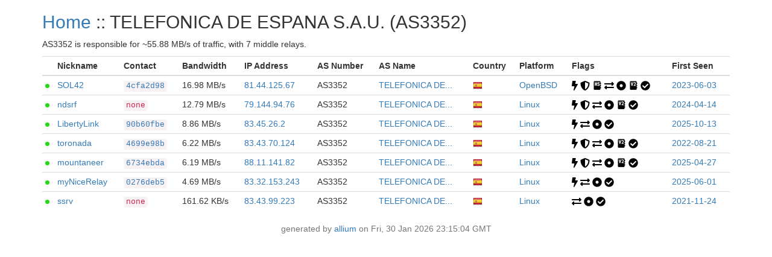

--- FILE ---
content_type: text/html
request_url: https://relays.0x7c0.com/as/AS3352/
body_size: 2442
content:
    <!DOCTYPE html>
    <html lang="en">
        <head>
            <title>
Tor Relays :: TELEFONICA DE ESPANA S.A.U. (AS3352)            </title>
            <meta name="description"
                  content="Javascript-free Tor metrics generated from an hourly API request.">
            <meta charset="utf-8">
            <meta name="viewport" content="width=device-width, initial-scale=1">
            <link rel="stylesheet" href="../../static/css/bootstrap.min.css">
            <!--source: metrics.torproject.org-->
            <style>
                .circle {
                    display: inline-block;
                    vertical-align: middle;
                    background: #999999;
                    width: 7px;
                    height: 7px;
                    -moz-border-radius: 50%;
                    -webkit-border-radius: 50%;
                    border-radius: 50%;
                }

                .circle-online {
                    background: #25d918;
                }

                .circle-offline {
                    background: #ff1515;
                }

                .verified-hostname {
                    color: #FE9F30;
                }

                .verified-hostname {
                    color: #68b030;
                }

                .unverified-hostname {
                    color: #FE9F30;
                }
            </style>
        </head>
    <body>
        <div class="container">
<h2>
<a href="../../">Home</a> :: TELEFONICA DE ESPANA S.A.U. (AS3352)</h2>
<p>
AS3352 is responsible for ~55.88 MB/s
of traffic, with
    7 middle relays.</p>
<table class="table table-condensed">
<tr>
    <th></th>
    <th>Nickname</th>
    <th>Contact</th>
    <th>Bandwidth</th>
    <th class="visible-md visible-lg">IP Address</th>
    <th>AS Number</th>
    <th>AS Name</th>
    <th>Country</th>
    <th>Platform</th>
    <th class="visible-md visible-lg">Flags</th>
    <th class="visible-md visible-lg">First Seen</th>
</tr>
<tbody>
<tr>
<td>
		    <span class="circle circle-online" title="This relay is online"></span>
		</td>
<td title="SOL42">
			<a href="../../relay/30BFB9E2ED011EA4434109DF3A4C9480B7D2F68B.html">SOL42</a>
		    </td>
<td>
			    <code><a href="../../contact/4cfa2d98485ea68a5fbb921b179c7a1f/"
title="torp@ url:sol42.com proof:dns-rsa ciissversion:2">4cfa2d98</a></code>
			</td>
<td>16.98 MB/s</td>
		<td class="visible-md visible-lg">
		    <a href="https://bgp.tools/prefix/81.44.125.67">81.44.125.67</a>
		</td>
<td>AS3352</td>
<td>
			<a href="https://bgp.tools/AS3352"
			   title="TELEFONICA DE ESPANA S.A.U.">TELEFONICA DE...</a>
		    </td>
<td>
			    <a href="../../country/es/">
				<img src="../../static/images/cc/es.png"
				     title="Spain"
				     alt="Spain">
			    </a>
			</td>
<td>
			<a href="../../platform/OpenBSD/">OpenBSD</a>
		    </td>
<td class="visible-md visible-lg">
<a href="../../flag/fast/">
				<img src="../../static/images/flags/fast.png"
				     title="Fast"
				     alt="Fast">
			    </a>
<a href="../../flag/guard/">
				<img src="../../static/images/flags/guard.png"
				     title="Guard"
				     alt="Guard">
			    </a>
<a href="../../flag/hsdir/">
				<img src="../../static/images/flags/hsdir.png"
				     title="HSDir"
				     alt="HSDir">
			    </a>
<a href="../../flag/running/">
				<img src="../../static/images/flags/running.png"
				     title="Running"
				     alt="Running">
			    </a>
<a href="../../flag/stable/">
				<img src="../../static/images/flags/stable.png"
				     title="Stable"
				     alt="Stable">
			    </a>
<a href="../../flag/v2dir/">
				<img src="../../static/images/flags/v2dir.png"
				     title="V2Dir"
				     alt="V2Dir">
			    </a>
<a href="../../flag/valid/">
				<img src="../../static/images/flags/valid.png"
				     title="Valid"
				     alt="Valid">
			    </a>
</td>
<td class="visible-md visible-lg">
			<a href="../../first_seen/2023-06-03/">2023-06-03</a>
		    </td>
</tr>
<tr>
<td>
		    <span class="circle circle-online" title="This relay is online"></span>
		</td>
<td title="ndsrf">
			<a href="../../relay/223CE391AEC6DBA4D194566C38C089E329BD709E.html">ndsrf</a>
		    </td>
<td title="none">
			    <code>none</code>
			</td>
<td>12.79 MB/s</td>
		<td class="visible-md visible-lg">
		    <a href="https://bgp.tools/prefix/79.144.94.76">79.144.94.76</a>
		</td>
<td>AS3352</td>
<td>
			<a href="https://bgp.tools/AS3352"
			   title="TELEFONICA DE ESPANA S.A.U.">TELEFONICA DE...</a>
		    </td>
<td>
			    <a href="../../country/es/">
				<img src="../../static/images/cc/es.png"
				     title="Spain"
				     alt="Spain">
			    </a>
			</td>
<td>
			<a href="../../platform/Linux/">Linux</a>
		    </td>
<td class="visible-md visible-lg">
<a href="../../flag/fast/">
				<img src="../../static/images/flags/fast.png"
				     title="Fast"
				     alt="Fast">
			    </a>
<a href="../../flag/guard/">
				<img src="../../static/images/flags/guard.png"
				     title="Guard"
				     alt="Guard">
			    </a>
<a href="../../flag/running/">
				<img src="../../static/images/flags/running.png"
				     title="Running"
				     alt="Running">
			    </a>
<a href="../../flag/stable/">
				<img src="../../static/images/flags/stable.png"
				     title="Stable"
				     alt="Stable">
			    </a>
<a href="../../flag/v2dir/">
				<img src="../../static/images/flags/v2dir.png"
				     title="V2Dir"
				     alt="V2Dir">
			    </a>
<a href="../../flag/valid/">
				<img src="../../static/images/flags/valid.png"
				     title="Valid"
				     alt="Valid">
			    </a>
</td>
<td class="visible-md visible-lg">
			<a href="../../first_seen/2024-04-14/">2024-04-14</a>
		    </td>
</tr>
<tr>
<td>
		    <span class="circle circle-online" title="This relay is online"></span>
		</td>
<td title="LibertyLink">
			<a href="../../relay/11C6FBD42A5568ABAF06DCBD363A1F6AFEA61D18.html">LibertyLink</a>
		    </td>
<td>
			    <code><a href="../../contact/90b60fbe233b7128e9a1e98c19dc5a43/"
title="libertylink@protonmail.com">90b60fbe</a></code>
			</td>
<td>8.86 MB/s</td>
		<td class="visible-md visible-lg">
		    <a href="https://bgp.tools/prefix/83.45.26.2">83.45.26.2</a>
		</td>
<td>AS3352</td>
<td>
			<a href="https://bgp.tools/AS3352"
			   title="TELEFONICA DE ESPANA S.A.U.">TELEFONICA DE...</a>
		    </td>
<td>
			    <a href="../../country/es/">
				<img src="../../static/images/cc/es.png"
				     title="Spain"
				     alt="Spain">
			    </a>
			</td>
<td>
			<a href="../../platform/Linux/">Linux</a>
		    </td>
<td class="visible-md visible-lg">
<a href="../../flag/fast/">
				<img src="../../static/images/flags/fast.png"
				     title="Fast"
				     alt="Fast">
			    </a>
<a href="../../flag/running/">
				<img src="../../static/images/flags/running.png"
				     title="Running"
				     alt="Running">
			    </a>
<a href="../../flag/stable/">
				<img src="../../static/images/flags/stable.png"
				     title="Stable"
				     alt="Stable">
			    </a>
<a href="../../flag/valid/">
				<img src="../../static/images/flags/valid.png"
				     title="Valid"
				     alt="Valid">
			    </a>
</td>
<td class="visible-md visible-lg">
			<a href="../../first_seen/2025-10-13/">2025-10-13</a>
		    </td>
</tr>
<tr>
<td>
		    <span class="circle circle-online" title="This relay is online"></span>
		</td>
<td title="toronada">
			<a href="../../relay/59EDD139D9551A25B7DB7CDD82F12C0C378A92CC.html">toronada</a>
		    </td>
<td>
			    <code><a href="../../contact/4699e98bb0821fd88e3f40a524e4c429/"
title="torrelay(dot)2c2dg(at)aleeas(dot)com">4699e98b</a></code>
			</td>
<td>6.22 MB/s</td>
		<td class="visible-md visible-lg">
		    <a href="https://bgp.tools/prefix/83.43.70.124">83.43.70.124</a>
		</td>
<td>AS3352</td>
<td>
			<a href="https://bgp.tools/AS3352"
			   title="TELEFONICA DE ESPANA S.A.U.">TELEFONICA DE...</a>
		    </td>
<td>
			    <a href="../../country/es/">
				<img src="../../static/images/cc/es.png"
				     title="Spain"
				     alt="Spain">
			    </a>
			</td>
<td>
			<a href="../../platform/Linux/">Linux</a>
		    </td>
<td class="visible-md visible-lg">
<a href="../../flag/fast/">
				<img src="../../static/images/flags/fast.png"
				     title="Fast"
				     alt="Fast">
			    </a>
<a href="../../flag/guard/">
				<img src="../../static/images/flags/guard.png"
				     title="Guard"
				     alt="Guard">
			    </a>
<a href="../../flag/running/">
				<img src="../../static/images/flags/running.png"
				     title="Running"
				     alt="Running">
			    </a>
<a href="../../flag/stable/">
				<img src="../../static/images/flags/stable.png"
				     title="Stable"
				     alt="Stable">
			    </a>
<a href="../../flag/v2dir/">
				<img src="../../static/images/flags/v2dir.png"
				     title="V2Dir"
				     alt="V2Dir">
			    </a>
<a href="../../flag/valid/">
				<img src="../../static/images/flags/valid.png"
				     title="Valid"
				     alt="Valid">
			    </a>
</td>
<td class="visible-md visible-lg">
			<a href="../../first_seen/2022-08-21/">2022-08-21</a>
		    </td>
</tr>
<tr>
<td>
		    <span class="circle circle-online" title="This relay is online"></span>
		</td>
<td title="mountaneer">
			<a href="../../relay/9C997D44A5F60DE3927ED6B2807397A9F4B3483A.html">mountaneer</a>
		    </td>
<td>
			    <code><a href="../../contact/6734ebdae35a48f48e63da7197fa85a4/"
title="basajauntxo@protonmail.com">6734ebda</a></code>
			</td>
<td>6.19 MB/s</td>
		<td class="visible-md visible-lg">
		    <a href="https://bgp.tools/prefix/88.11.141.82">88.11.141.82</a>
		</td>
<td>AS3352</td>
<td>
			<a href="https://bgp.tools/AS3352"
			   title="TELEFONICA DE ESPANA S.A.U.">TELEFONICA DE...</a>
		    </td>
<td>
			    <a href="../../country/es/">
				<img src="../../static/images/cc/es.png"
				     title="Spain"
				     alt="Spain">
			    </a>
			</td>
<td>
			<a href="../../platform/Linux/">Linux</a>
		    </td>
<td class="visible-md visible-lg">
<a href="../../flag/fast/">
				<img src="../../static/images/flags/fast.png"
				     title="Fast"
				     alt="Fast">
			    </a>
<a href="../../flag/guard/">
				<img src="../../static/images/flags/guard.png"
				     title="Guard"
				     alt="Guard">
			    </a>
<a href="../../flag/running/">
				<img src="../../static/images/flags/running.png"
				     title="Running"
				     alt="Running">
			    </a>
<a href="../../flag/stable/">
				<img src="../../static/images/flags/stable.png"
				     title="Stable"
				     alt="Stable">
			    </a>
<a href="../../flag/v2dir/">
				<img src="../../static/images/flags/v2dir.png"
				     title="V2Dir"
				     alt="V2Dir">
			    </a>
<a href="../../flag/valid/">
				<img src="../../static/images/flags/valid.png"
				     title="Valid"
				     alt="Valid">
			    </a>
</td>
<td class="visible-md visible-lg">
			<a href="../../first_seen/2025-04-27/">2025-04-27</a>
		    </td>
</tr>
<tr>
<td>
		    <span class="circle circle-online" title="This relay is online"></span>
		</td>
<td title="myNiceRelay">
			<a href="../../relay/A8994F8FB12743A2FC9B9FE86DF0B5218CE3C290.html">myNiceRelay</a>
		    </td>
<td>
			    <code><a href="../../contact/0276deb53421ac7cd771a1c637809433/"
title="Random Person &lt;nobody AT example dot com&gt;">0276deb5</a></code>
			</td>
<td>4.69 MB/s</td>
		<td class="visible-md visible-lg">
		    <a href="https://bgp.tools/prefix/83.32.153.243">83.32.153.243</a>
		</td>
<td>AS3352</td>
<td>
			<a href="https://bgp.tools/AS3352"
			   title="TELEFONICA DE ESPANA S.A.U.">TELEFONICA DE...</a>
		    </td>
<td>
			    <a href="../../country/es/">
				<img src="../../static/images/cc/es.png"
				     title="Spain"
				     alt="Spain">
			    </a>
			</td>
<td>
			<a href="../../platform/Linux/">Linux</a>
		    </td>
<td class="visible-md visible-lg">
<a href="../../flag/fast/">
				<img src="../../static/images/flags/fast.png"
				     title="Fast"
				     alt="Fast">
			    </a>
<a href="../../flag/running/">
				<img src="../../static/images/flags/running.png"
				     title="Running"
				     alt="Running">
			    </a>
<a href="../../flag/stable/">
				<img src="../../static/images/flags/stable.png"
				     title="Stable"
				     alt="Stable">
			    </a>
<a href="../../flag/valid/">
				<img src="../../static/images/flags/valid.png"
				     title="Valid"
				     alt="Valid">
			    </a>
</td>
<td class="visible-md visible-lg">
			<a href="../../first_seen/2025-06-01/">2025-06-01</a>
		    </td>
</tr>
<tr>
<td>
		    <span class="circle circle-online" title="This relay is online"></span>
		</td>
<td title="ssrv">
			<a href="../../relay/FF83300D4616A9035B3752B25954BB7F87C54493.html">ssrv</a>
		    </td>
<td title="none">
			    <code>none</code>
			</td>
<td>161.62 KB/s</td>
		<td class="visible-md visible-lg">
		    <a href="https://bgp.tools/prefix/83.43.99.223">83.43.99.223</a>
		</td>
<td>AS3352</td>
<td>
			<a href="https://bgp.tools/AS3352"
			   title="TELEFONICA DE ESPANA S.A.U.">TELEFONICA DE...</a>
		    </td>
<td>
			    <a href="../../country/es/">
				<img src="../../static/images/cc/es.png"
				     title="Spain"
				     alt="Spain">
			    </a>
			</td>
<td>
			<a href="../../platform/Linux/">Linux</a>
		    </td>
<td class="visible-md visible-lg">
<a href="../../flag/running/">
				<img src="../../static/images/flags/running.png"
				     title="Running"
				     alt="Running">
			    </a>
<a href="../../flag/stable/">
				<img src="../../static/images/flags/stable.png"
				     title="Stable"
				     alt="Stable">
			    </a>
<a href="../../flag/valid/">
				<img src="../../static/images/flags/valid.png"
				     title="Valid"
				     alt="Valid">
			    </a>
</td>
<td class="visible-md visible-lg">
			<a href="../../first_seen/2021-11-24/">2021-11-24</a>
		    </td>
</tr>
</tbody>
</table>
        </div>
    </body>
        <footer class="page-footer font-small">
            <div class="footer-copyright text-center text-muted">
                <p>
                    generated by <a href="https://git.jordan.im/allium/">allium</a> on
                    Fri, 30 Jan 2026 23:15:04 GMT
                </p>
            </div>
        </footer>
    </html>
